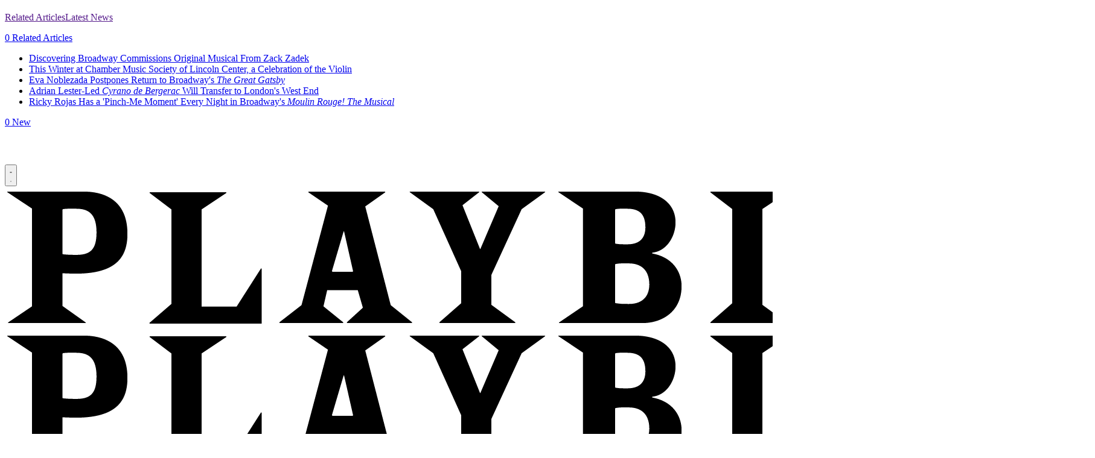

--- FILE ---
content_type: text/html; charset=utf-8
request_url: https://www.google.com/recaptcha/api2/aframe
body_size: 182
content:
<!DOCTYPE HTML><html><head><meta http-equiv="content-type" content="text/html; charset=UTF-8"></head><body><script nonce="AwIPetB88HVp70Nnc8CbVw">/** Anti-fraud and anti-abuse applications only. See google.com/recaptcha */ try{var clients={'sodar':'https://pagead2.googlesyndication.com/pagead/sodar?'};window.addEventListener("message",function(a){try{if(a.source===window.parent){var b=JSON.parse(a.data);var c=clients[b['id']];if(c){var d=document.createElement('img');d.src=c+b['params']+'&rc='+(localStorage.getItem("rc::a")?sessionStorage.getItem("rc::b"):"");window.document.body.appendChild(d);sessionStorage.setItem("rc::e",parseInt(sessionStorage.getItem("rc::e")||0)+1);localStorage.setItem("rc::h",'1769815142003');}}}catch(b){}});window.parent.postMessage("_grecaptcha_ready", "*");}catch(b){}</script></body></html>

--- FILE ---
content_type: application/javascript; charset=utf-8
request_url: https://fundingchoicesmessages.google.com/f/AGSKWxWHHvfe3VxunX8CwrUVX3jnPSGbTrhePFjj7NGeikiA8bIQlPw2sPJTK-_nRDm0lLo-LqAq4vA49KXVBkgD8Crz-4gNYpjUFAhQQnIgsH9vbiGNf7SUohcGiSI6djTSOvAsbBx6Fsszeq6vJNUExMPX29bRsetJg01mJPOhhcCU_Ens-hS-dLyxr287/_/doubleclicktag./commonAD./skinad./adv.html/sugar-ads.
body_size: -1284
content:
window['9c9faec8-c7b0-431f-b64a-055d905ed35d'] = true;